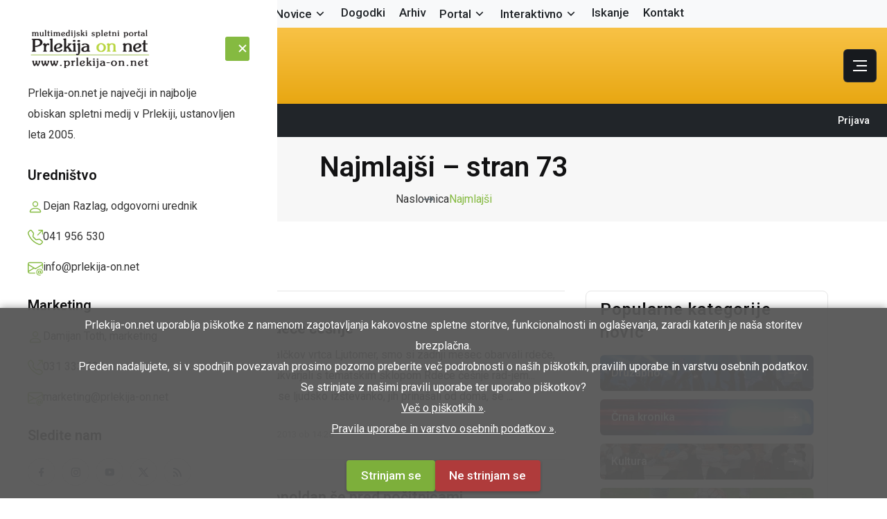

--- FILE ---
content_type: text/html; charset=UTF-8
request_url: https://www.prlekija-on.net/lokalno/nasi-najmlajsi_73.html
body_size: 13925
content:
	<!DOCTYPE html>
	<html class="no-js" lang="sl">
	<head>
		<meta charset="utf-8">
		<meta http-equiv="x-ua-compatible" content="ie=edge">
		<meta name="viewport" content="width=device-width, initial-scale=1">
		
		
		
		<style>
				@charset "UTF-8";:root{--rs-theme-primary:#85ba41;--rs-title-primary:#121213;--rs-text-primary:#333;--rs-text-secondary:#bebebe;--rs-bg-secondary:#f7f7f7;--rs-white:#fff}*,:after,:before{box-sizing:border-box}html{font-size:10px}body{margin:0;font-family:"Roboto",sans-serif;font-size:16px;line-height:1.6;color:#333;background:#fff;overflow-x:hidden}h2,h3{font-family:"Roboto",sans-serif;color:#121213;margin:0;font-weight:600}h2{font-size:28px;line-height:1.3}h3{font-size:20px}p{font-size:16px;margin:0 0 16px;line-height:1.6}a{text-decoration:none;color:inherit}img{max-width:100%;height:auto;display:block}.d-flex{display:flex}.justify-content-between{justify-content:space-between}.align-items-center{align-items:center}.gap-15{gap:15px}.position-relative{position:relative}.rs-header-one{background:#85ba41;position:sticky;top:0;z-index:1000}.rs-header-one .header-wrapper{display:flex;align-items:center;justify-content:space-between;min-height:80px;padding:0 15px;background:linear-gradient(to bottom,#f8c246,#e8a712)}.header-logo{max-width:200px}.main-menu>ul{display:flex;gap:0 24px;list-style:none;margin:0;padding:0}.main-menu li a{font-size:16px;font-weight:500;color:#fff;padding:24px 0;display:flex;align-items:center}.article-card{margin-bottom:24px}.article-card h3{font-size:20px;margin:0 0 8px;line-height:1.3}.article-card p{font-size:15px;color:#555;margin:0 0 8px}.article-meta{font-size:13px;color:#777}.cookie-disclaimer{position:fixed;bottom:0;left:0;right:0;padding:1rem 5%;background:rgba(0,0,0,.85);color:#fff;text-align:center;z-index:99999;font-size:14px}
				</style>
		
		<title>Najmlajši – stran 73 | Prlekija-on.net</title>

				<link rel="canonical" href="https://www.prlekija-on.net/lokalno/nasi-najmlajsi.html">
		
		<meta name="google-site-verification" content="fj5SJLrCtkbRETeAh3kk1-6DMsky8JGLCLPIb-Nu8J8">
		<meta name="google-adsense-account" content="ca-pub-0790388504597659">
		<meta name="facebook-domain-verification" content="f2o8lktkig0wn9hg1lb05eavz6punr">
		<meta name="robots" content="index, follow">

		
					<meta name="keywords" content="Prlekija, novice, aktualno dogajanje, Prlek, Prlečka, Ljutomer, Pomurje, Podravje, Ormož, Radenci, Gornja Radgona, Križevci, Veržej, Razkrižje, Sveti Jurij ob Ščavnici, Sveti Tomaž, Središče ob Dravi">
<meta name="description" content="Informativni portal Prlekija-on.net Ljutomer, kjer najdete aktualno dogajanje v Prlekiji ter veliko zabavnih in koristnih vsebin.">
		
		<meta name="Author" content="Prlekija-on.net, https://www.prlekija-on.net">
		<meta name="Copyright" content="Prlekija-on.net, https://www.prlekija-on.net">

		<link rel="shortcut icon" type="image/x-icon" href="assets/images/favicon.png">
		<base href="https://www.prlekija-on.net/">

		<!-- Open Graph -->
		<meta property="og:type" content="website">
		<meta property="og:url" content="https://www.prlekija-on.net/lokalno/nasi-najmlajsi_73.html">
		<meta property="og:title" content="Najmlajši – stran 73">
		<meta property="og:image" content="/assets/images/logo/logo-fb.png">
			<meta property="og:site_name" content="Prlekija-on.net">
		<meta property="og:locale" content="sl_SI">

		
		<!-- CSS -->
		<link href="https://fonts.googleapis.com/css?family=Roboto:400,400i,500,600,700&subset=latin&display=swap" rel="stylesheet">
		<script src="/cdn-cgi/scripts/7d0fa10a/cloudflare-static/rocket-loader.min.js" data-cf-settings="023db9f01007df380fb93f9e-|49"></script><link rel="stylesheet" href="/assets/css/vendor/bootstrap.min-2.css" media="print" onload="this.media='all'; this.onload=null;">
		<script src="/cdn-cgi/scripts/7d0fa10a/cloudflare-static/rocket-loader.min.js" data-cf-settings="023db9f01007df380fb93f9e-|49"></script><link rel="stylesheet" href="/assets/css/vendor/magnific-popup.min.css" media="print" onload="this.media='all'; this.onload=null;">
		<script src="/cdn-cgi/scripts/7d0fa10a/cloudflare-static/rocket-loader.min.js" data-cf-settings="023db9f01007df380fb93f9e-|49"></script><link rel="stylesheet" href="/assets/css/vendor/spacing.min-1.css" media="print" onload="this.media='all'; this.onload=null;">
		<script src="/cdn-cgi/scripts/7d0fa10a/cloudflare-static/rocket-loader.min.js" data-cf-settings="023db9f01007df380fb93f9e-|49"></script><link rel="stylesheet" href="/assets/css/vendor/remixicon.min-2.css" media="print" onload="this.media='all'; this.onload=null;">
		<link rel="stylesheet" href="/assets/css/main.min-3.css?ver=3">


			
			
		<!-- Global site tag (gtag.js) - Google Analytics -->
	<script async src="https://www.googletagmanager.com/gtag/js?id=G-XY940N3634" type="023db9f01007df380fb93f9e-text/javascript"></script>
	<script type="023db9f01007df380fb93f9e-text/javascript">
	  window.dataLayer = window.dataLayer || [];
	  function gtag(){dataLayer.push(arguments);}
	  gtag('js', new Date());

	  gtag('config', 'G-XY940N3634');
	</script>
			
	</head>
	<body class="noscroll noclick">
	<div id="fb-root"></div>
	<script async defer crossorigin="anonymous" src="https://connect.facebook.net/sl_SI/sdk.js#xfbml=1&version=v23.0&appId=210694215638275" type="023db9f01007df380fb93f9e-text/javascript"></script>
		    <header>
        <div class="rs-header-area rs-header-one z-2">
            <div class="container-fluid g-0">
                <div id="rs-sticky-header" class="header-wrapper rs-sticky-header">
                    <div class="header-left">
                        <div class="header-logo">
                            <a href="/"><img src="assets/images/logo/logo-large-white.png" alt="Prlekija"></a>
                        </div>
                    </div>
					<div class="header-menu py-2">
						<div class="container-fluid g-0">
							<nav id="mobile-menu" class="main-menu">
								<ul class="multipage-menu d-flex justify-content-center list-unstyled mb-0 flex-wrap gap-3">
									<li>
										<a href="/" class="fw-medium">Naslovnica</a>
									</li>
									<li class="menu-item-has-children position-relative">
										<a href="#" class="fw-medium">Novice</a>
										<ul class="submenu last-children shadow-lg">
											<li><a href="/lokalno.html">Vse lokalne novice</a></li>
											<li><a href="/lokalno/druzabna-kronika.html">Družabno</a></li>
											<li><a href="/lokalno/crna-kronika.html">Črna kronika</a></li>
											<li><a href="/lokalno/kultura.html">Kultura in izobraževanje</a></li>
											<li><a href="/lokalno/sport.html">Šport</a></li>
											<li><a href="/lokalno/politika.html">Politika</a></li>
											<li><a href="/lokalno/gospodarstvo.html">Gospodarstvo</a></li>
											<li><a href="/lokalno/okolje.html">Narava</a></li>
											<li><a href="/lokalno/zanimivosti.html">Zanimivosti</a></li>
											<li><a href="/lokalno/glasba.html">Glasba in film</a></li>
											<li><a href="/lokalno/nasi-najmlajsi.html">Najmlajši</a></li>
											<li><a href="/lokalno/intervjuji.html">Intervjuji</a></li>
											<li><a href="/lokalno/portal.html">Portal</a></li>
											<li><a href="/lokalno/kolumne.html">Kolumne in komentarji</a></li>
											<li><a href="/lokalno/slovenija.html">Slovenija</a></li>
										</ul>
									</li>
									<li>
										<a href="/dogodki.html" class="fw-medium">Dogodki</a>
									</li>
									<li>
										<a href="/arhiv.html" class="fw-medium">Arhiv</a>
									</li>
									<li class="menu-item-has-children position-relative">
										<a href="#" class="fw-medium">Portal</a>
										<ul class="submenu last-children shadow-lg">
											<li><a href="/portal/o-portalu.html">O spletnem portalu</a></li>
											<li><a href="/portal/pravila-uporabe.html">Pravila uporabe</a></li>
											<li><a href="/portal/pravila-uporabe.html#pogoji">Splošni pogoji</a></li>
											<li><a href="/portal/pravila-uporabe.html#zasebnost">Izjava o zasebnosti</a></li>
											<li><a href="/portal/piskotki.html">Piškotki</a></li>
											<li><a href="/portal/oglasevanje.html">Oglaševanje</a></li>
										</ul>
									</li>
									<li class="menu-item-has-children position-relative">
										<a href="#" class="fw-medium">Interaktivno</a>
										<ul class="submenu last-children shadow-lg">
											<li><a href="/galerija.html">Galerija</a></li>
											<li><a href="/video.html">Video</a></li>
											<li><a href="/vreme.html">Vreme</a></li>
											<li><a href="/prlekija/spletna-kamera.html">Spletna kamera</a></li>
											<li><a href="/slovar-prleskih-besed.html">Prleški slovar</a></li>
											<li><a href="/zaposlitve.html">Zaposlitve</a></li>
										</ul>
									</li>
									<li>
										<a href="/iskanje.html" class="fw-medium">Iskanje</a>
									</li>
									<li>
										<a href="/kontakt.html" class="fw-medium">Kontakt</a>
									</li>
								</ul>
							</nav>
						</div>
					</div>
                    <div class="header-right">
                        <div class="header-icon-wrapper">
                            <!-- hamburger start -->
                            <div class="header-hamburger">
                                <div class="sidebar-toggle">
                                    <a class="header-bar-icon" href="javascript:void(0)">
                                        <span></span>
                                        <span></span>
                                        <span></span>
                                    </a>
                                </div>
                            </div>
                            <!-- hamburger end -->
                        </div>
                    </div>
                </div>
            </div>
        </div>
    </header>

	<header>
		<!-- Top menu - light background, dark text -->
		<div class="header-menu bg-light py-2">
			<div class="container-fluid g-0">
				<nav id="mobile-menu-two" class="main-menu top">
					<ul class="multipage-menu d-flex justify-content-center list-unstyled mb-0 flex-wrap gap-3 z-3">
						<li>
							<a href="/" class="text-dark fw-medium">Naslovnica</a>
						</li>
						<li class="menu-item-has-children position-relative">
							<a href="#" class="text-dark fw-medium">Novice</a>
							<ul class="submenu last-children position-absolute shadow-lg">
								<li><a href="/lokalno.html">Vse lokalne novice</a></li>
								<li><a href="/lokalno/druzabna-kronika.html">Družabno</a></li>
								<li><a href="/lokalno/crna-kronika.html">Črna kronika</a></li>
								<li><a href="/lokalno/kultura.html">Kultura in izobraževanje</a></li>
								<li><a href="/lokalno/sport.html">Šport</a></li>
								<li><a href="/lokalno/politika.html">Politika</a></li>
								<li><a href="/lokalno/gospodarstvo.html">Gospodarstvo</a></li>
								<li><a href="/lokalno/okolje.html">Narava</a></li>
								<li><a href="/lokalno/zanimivosti.html">Zanimivosti</a></li>
								<li><a href="/lokalno/glasba.html">Glasba in film</a></li>
								<li><a href="/lokalno/nasi-najmlajsi.html">Najmlajši</a></li>
								<li><a href="/lokalno/intervjuji.html">Intervjuji</a></li>
								<li><a href="/lokalno/portal.html">Portal</a></li>
								<li><a href="/lokalno/kolumne.html">Kolumne in komentarji</a></li>
								<li><a href="/lokalno/slovenija.html">Slovenija</a></li>
							</ul>
						</li>
						<li>
							<a href="/dogodki.html" class="text-dark fw-medium">Dogodki</a>
						</li>
						<li>
							<a href="/arhiv.html" class="text-dark fw-medium">Arhiv</a>
						</li>
						<li class="menu-item-has-children position-relative">
							<a href="#" class="text-dark fw-medium">Portal</a>
							<ul class="submenu last-children position-absolute shadow-lg">
								<li><a href="/portal/o-portalu.html">O spletnem portalu</a></li>
								<li><a href="/portal/pravila-uporabe.html">Pravila uporabe</a></li>
								<li><a href="/portal/pravila-uporabe.html#pogoji">Splošni pogoji</a></li>
								<li><a href="/portal/pravila-uporabe.html#zasebnost">Izjava o zasebnosti</a></li>
								<li><a href="/portal/piskotki.html">Piškotki</a></li>
								<li><a href="/portal/oglasevanje.html">Oglaševanje</a></li>
							</ul>
						</li>
						<li class="menu-item-has-children position-relative">
							<a href="#" class="text-dark fw-medium">Interaktivno</a>
							<ul class="submenu last-children position-absolute shadow-lg">
								<li><a href="/galerija.html">Galerija</a></li>
								<li><a href="/video.html">Video</a></li>
								<li><a href="/vreme.html">Vreme</a></li>
								<li><a href="/prlekija/spletna-kamera.html">Spletna kamera</a></li>
								<li><a href="/slovar-prleskih-besed.html">Prleški slovar</a></li>
								<li><a href="/zaposlitve.html">Zaposlitve</a></li>
							</ul>
						</li>
						<li>
							<a href="/iskanje.html" class="text-dark fw-medium">Iskanje</a>
						</li>
						<li>
							<a href="/kontakt.html" class="text-dark fw-medium">Kontakt</a>
						</li>
					</ul>
				</nav>
			</div>
		</div>

		<!-- Yellow stripe with logo and banner -->
		<div class="rs-header-area rs-header-one bg-light position-relative z-2">
			<div class="container-fluid g-0">
				<div class="header-wrapper py-3 d-flex align-items-center justify-content-between position-relative">
					<!-- Logo - left on large screens, centered on small screens -->
					<div class="header-left text-lg-start text-center w-lg-auto">
						<div class="header-logo d-inline-block">
							<a href="/"><img src="assets/images/logo/logo-large-white.png" alt="Prlekija" class="img-fluid"></a>
						</div>
					</div>

					<!-- Right side: banner + hamburger -->
					<div class="header-right d-flex align-items-center justify-content-lg-end">
						
						<div class="header-hamburger z-2">
							<div class="sidebar-toggle">
								<a class="header-bar-icon text-dark" href="javascript:void(0)" aria-label="Odpri celoten meni">
									<span></span>
									<span></span>
									<span></span>
								</a>
							</div>
						</div>
					</div>
				</div>
			</div>
		</div>

		<!-- Bottom top bar -->
		<div class="rs-header-top rs-header-top-one bg-dark text-white py-3">
			<div class="container-fluid g-0">
				<div class="d-flex justify-content-between align-items-center flex-wrap gap-3">
					<div class="d-flex align-items-center flex-wrap gap-4">
						<div class="header-top-meta d-flex align-items-center">
							<span class="header-top-meta-icon me-2">
								<svg width="14" height="16" viewBox="0 0 14 16" fill="none" xmlns="http://www.w3.org/2000/svg">
									<!-- Full original SVG paths -->
									<path d="M4.33447 3.8335C4.06114 3.8335 3.83447 3.60683 3.83447 3.3335V1.3335C3.83447 1.06016 4.06114 0.833496 4.33447 0.833496C4.60781 0.833496 4.83447 1.06016 4.83447 1.3335V3.3335C4.83447 3.60683 4.60781 3.8335 4.33447 3.8335ZM9.66781 3.8335C9.39447 3.8335 9.16781 3.60683 9.16781 3.3335V1.3335C9.16781 1.06016 9.39447 0.833496 9.66781 0.833496C9.94114 0.833496 10.1678 1.06016 10.1678 1.3335V3.3335C10.1678 3.60683 9.94114 3.8335 9.66781 3.8335ZM4.66781 9.66683C4.58114 9.66683 4.49447 9.64683 4.41447 9.6135C4.32781 9.58016 4.26114 9.5335 4.19447 9.4735C4.07447 9.34683 4.00114 9.18016 4.00114 9.00016C4.00114 8.9135 4.02114 8.82683 4.05447 8.74683C4.08781 8.66683 4.13447 8.5935 4.19447 8.52683C4.26114 8.46683 4.32781 8.42016 4.41447 8.38683C4.65447 8.28683 4.95447 8.34016 5.14114 8.52683C5.26114 8.6535 5.33447 8.82683 5.33447 9.00016C5.33447 9.04016 5.32781 9.08683 5.32114 9.1335C5.31447 9.1735 5.30114 9.2135 5.28114 9.2535C5.26781 9.2935 5.24781 9.3335 5.22114 9.3735C5.20114 9.40683 5.16781 9.44016 5.14114 9.4735C5.01447 9.5935 4.84114 9.66683 4.66781 9.66683ZM7.00114 9.66683C6.91447 9.66683 6.82781 9.64683 6.74781 9.6135C6.66114 9.58016 6.59447 9.5335 6.52781 9.4735C6.40781 9.34683 6.33447 9.18016 6.33447 9.00016C6.33447 8.9135 6.35447 8.82683 6.38781 8.74683C6.42114 8.66683 6.46781 8.5935 6.52781 8.52683C6.59447 8.46683 6.66114 8.42016 6.74781 8.38683C6.98781 8.28016 7.28781 8.34016 7.47447 8.52683C7.59447 8.6535 7.66781 8.82683 7.66781 9.00016C7.66781 9.04016 7.66114 9.08683 7.65447 9.1335C7.64781 9.1735 7.63447 9.2135 7.61447 9.2535C7.60114 9.2935 7.58114 9.3335 7.55447 9.3735C7.53447 9.40683 7.50114 9.44016 7.47447 9.4735C7.34781 9.5935 7.17447 9.66683 7.00114 9.66683ZM9.33447 9.66683C9.24781 9.66683 9.16114 9.64683 9.08114 9.6135C8.99447 9.58016 8.92781 9.5335 8.86114 9.4735L8.78114 9.3735C8.75589 9.33635 8.73571 9.29599 8.72114 9.2535C8.70188 9.21572 8.6884 9.17527 8.68114 9.1335C8.67447 9.08683 8.66781 9.04016 8.66781 9.00016C8.66781 8.82683 8.74114 8.6535 8.86114 8.52683C8.92781 8.46683 8.99447 8.42016 9.08114 8.38683C9.32781 8.28016 9.62114 8.34016 9.80781 8.52683C9.92781 8.6535 10.0011 8.82683 10.0011 9.00016C10.0011 9.04016 9.99447 9.08683 9.98781 9.1335C9.98114 9.1735 9.96781 9.2135 9.94781 9.2535C9.93447 9.2935 9.91447 9.3335 9.88781 9.3735C9.86781 9.40683 9.83447 9.44016 9.80781 9.4735C9.68114 9.5935 9.50781 9.66683 9.33447 9.66683ZM4.66781 12.0002C4.58114 12.0002 4.49447 11.9802 4.41447 11.9468C4.33447 11.9135 4.26114 11.8668 4.19447 11.8068C4.07447 11.6802 4.00114 11.5068 4.00114 11.3335C4.00114 11.2468 4.02114 11.1602 4.05447 11.0802C4.08781 10.9935 4.13447 10.9202 4.19447 10.8602C4.44114 10.6135 4.89447 10.6135 5.14114 10.8602C5.26114 10.9868 5.33447 11.1602 5.33447 11.3335C5.33447 11.5068 5.26114 11.6802 5.14114 11.8068C5.01447 11.9268 4.84114 12.0002 4.66781 12.0002ZM7.00114 12.0002C6.82781 12.0002 6.65447 11.9268 6.52781 11.8068C6.40781 11.6802 6.33447 11.5068 6.33447 11.3335C6.33447 11.2468 6.35447 11.1602 6.38781 11.0802C6.42114 10.9935 6.46781 10.9202 6.52781 10.8602C6.77447 10.6135 7.22781 10.6135 7.47447 10.8602C7.53447 10.9202 7.58114 10.9935 7.61447 11.0802C7.64781 11.1602 7.66781 11.2468 7.66781 11.3335C7.66781 11.5068 7.59447 11.6802 7.47447 11.8068C7.34781 11.9268 7.17447 12.0002 7.00114 12.0002ZM9.33447 12.0002C9.16114 12.0002 8.98781 11.9268 8.86114 11.8068C8.79945 11.7442 8.75174 11.6692 8.72114 11.5868C8.68781 11.5068 8.66781 11.4202 8.66781 11.3335C8.66781 11.2468 8.68781 11.1602 8.72114 11.0802C8.75447 10.9935 8.80114 10.9202 8.86114 10.8602C9.01447 10.7068 9.24781 10.6335 9.46114 10.6802C9.50781 10.6868 9.54781 10.7002 9.58781 10.7202C9.62781 10.7335 9.66781 10.7535 9.70781 10.7802C9.74114 10.8002 9.77447 10.8335 9.80781 10.8602C9.92781 10.9868 10.0011 11.1602 10.0011 11.3335C10.0011 11.5068 9.92781 11.6802 9.80781 11.8068C9.68114 11.9268 9.50781 12.0002 9.33447 12.0002ZM12.6678 6.56016H1.33447C1.06114 6.56016 0.834473 6.3335 0.834473 6.06016C0.834473 5.78683 1.06114 5.56016 1.33447 5.56016H12.6678C12.9411 5.56016 13.1678 5.78683 13.1678 6.06016C13.1678 6.3335 12.9411 6.56016 12.6678 6.56016Z" fill="white"/>
									<path d="M9.66667 15.1668H4.33333C1.9 15.1668 0.5 13.7668 0.5 11.3335V5.66683C0.5 3.2335 1.9 1.8335 4.33333 1.8335H9.66667C12.1 1.8335 13.5 3.2335 13.5 5.66683V11.3335C13.5 13.7668 12.1 15.1668 9.66667 15.1668ZM4.33333 2.8335C2.42667 2.8335 1.5 3.76016 1.5 5.66683V11.3335C1.5 13.2402 2.42667 14.1668 4.33333 14.1668H9.66667C11.5733 14.1668 12.5 13.2402 12.5 11.3335V5.66683C12.5 3.76016 11.5733 2.8335 9.66667 2.8335H4.33333Z" fill="white"/>
								</svg>
							</span>
							<span class="header-top-meta-title">torek, 20. januar 2026</span>
						</div>

						<div class="header-top-social-wrapper d-flex d-none d-sm-block align-items-center">
							<span class="header-top-social-title me-3">Sledite nam:</span>
							<div class="header-top-social theme-social has-transparent">
								<a href="https://www.facebook.com/PrlekijaOnNet" target="_blank" rel="nofollow noopener" aria-label="Sledite nam na Facebooku"><i class="ri-facebook-fill"></i></a>
								<a href="https://www.instagram.com/prlekijaonnet" target="_blank" rel="nofollow noopener" aria-label="Sledite nam na Instagramu"><i class="ri-instagram-line"></i></a>
								<a href="https://www.youtube.com/c/prlekijaonnet" target="_blank" rel="nofollow noopener" aria-label="Sledite nam na YouTube-u"><i class="ri-youtube-fill"></i></a>
								<a href="https://x.com/PrlekijaOnNet" target="_blank" rel="nofollow noopener" aria-label="Sledite nam na X-u"><i class="ri-twitter-x-line"></i></a>
								<a href="https://www.prlekija-on.net/rss/" target="_blank" rel="nofollow noopener" aria-label="Zadnje novice v RSS formatu"><i class="ri-rss-fill"></i></a>
							</div>
						</div>
					</div>

					<div class="header-top-social text-end">
													<a class="header-top-social-title me-3" href="/profil/prijava.html">Prijava</a>
											</div>
				</div>
			</div>
		</div>
	</header>

    <div class="fix">
        <div class="offcanvas-area" data-lenis-prevent>
            <div class="offcanvas-wrapper z-3">
			<div class="theme-toggle-in-header ms-auto">
			</div>
                <div class="offcanvas-content">
                    <div class="offcanvas-top d-flex justify-content-between align-items-center mb-20">
                        <div class="offcanvas-logo">
                            <a class="logo-black" href="/"><img src="assets/images/logo/logo-black.png" alt="Prlekija"></a>
                            <a class="logo-white" href="/"><img src="assets/images/logo/logo-white.png" alt="Prlekija"></a>
                        </div>
                        <div class="offcanvas-close">
                            <button class="offcanvas-close-icon animation--flip">
                                <span class="offcanvas-m-lines">
                                    <span class="offcanvas-m-line line--1"></span><span
                                        class="offcanvas-m-line line--2"></span><span
                                        class="offcanvas-m-line line--3"></span>
                                </span>
                            </button>
                        </div>
                    </div>
                    <div class="offcanvas-about mb-30 d-none d-xl-block">
                        <p>Prlekija-on.net je največji in najbolje obiskan spletni medij v Prlekiji, ustanovljen leta 2005.</p>
                    </div>
                    <div class="mobile-menu">
                        <div class="rs-offcanvas-menu mb-30">
                            <nav></nav>
                        </div>
                    </div>
                    <div class="offcanvas-contact mb-30">
                        <h4 class="offcanvas-title-meta">Uredništvo</h4>
                        <ul>
                            <li class="d-flex gap-15">
                                <div class="offcanvas-contact-icon">
                                    <svg xmlns="http://www.w3.org/2000/svg" width="16" height="16" fill="currentColor" class="bi bi-person" viewBox="0 0 16 16">
								  <path d="M8 8a3 3 0 1 0 0-6 3 3 0 0 0 0 6m2-3a2 2 0 1 1-4 0 2 2 0 0 1 4 0m4 8c0 1-1 1-1 1H3s-1 0-1-1 1-4 6-4 6 3 6 4m-1-.004c-.001-.246-.154-.986-.832-1.664C11.516 10.68 10.289 10 8 10s-3.516.68-4.168 1.332c-.678.678-.83 1.418-.832 1.664z"/>
								</svg>
                                </div>
                                <div class="offcanvas-contact-text">
                                    <a href="/kontakt.html"> Dejan Razlag, odgovorni urednik</a>
                                </div>
                            </li>
                            <li class="d-flex gap-15">
                                <div class="offcanvas-contact-icon">
                                    <svg xmlns="http://www.w3.org/2000/svg" width="16" height="16" viewBox="0 0 16 16"
                                        fill="none">
                                        <path
                                            d="M3.65387 1.32849C3.40343 1.00649 2.92745 0.976861 2.639 1.26531L1.60508 2.29923C1.1216 2.78271 0.94387 3.46766 1.1551 4.06847C2.00338 6.48124 3.39215 8.74671 5.32272 10.6773C7.25329 12.6078 9.51876 13.9966 11.9315 14.8449C12.5323 15.0561 13.2173 14.8784 13.7008 14.3949L14.7347 13.361C15.0231 13.0726 14.9935 12.5966 14.6715 12.3461L12.3653 10.5524C12.2008 10.4245 11.9866 10.3793 11.7845 10.4298L9.59541 10.9771C9.00082 11.1257 8.37183 10.9515 7.93845 10.5181L5.48187 8.06155C5.04849 7.62817 4.87427 6.99919 5.02292 6.40459L5.57019 4.21553C5.62073 4.01336 5.57552 3.79918 5.44758 3.63468L3.65387 1.32849ZM1.88477 0.511076C2.62689 -0.231039 3.8515 -0.154797 4.49583 0.673634L6.28954 2.97983C6.6187 3.40304 6.73502 3.95409 6.60498 4.47423L6.05772 6.66329C5.99994 6.8944 6.06766 7.13888 6.2361 7.30732L8.69268 9.7639C8.86113 9.93235 9.1056 10.0001 9.33671 9.94229L11.5258 9.39502C12.0459 9.26499 12.597 9.3813 13.0202 9.71047L15.3264 11.5042C16.1548 12.1485 16.231 13.3731 15.4889 14.1152L14.455 15.1492C13.7153 15.8889 12.6089 16.2137 11.5778 15.8512C9.01754 14.9511 6.61438 13.4774 4.56849 11.4315C2.5226 9.38562 1.04895 6.98246 0.148838 4.42225C-0.213682 3.39112 0.11113 2.28472 0.85085 1.545L1.88477 0.511076Z"
                                            fill="#6D6D6D"></path>
                                        <path
                                            d="M11 0.5C11 0.223858 11.2239 0 11.5 0H15.5C15.7761 0 16 0.223858 16 0.5V4.5C16 4.77614 15.7761 5 15.5 5C15.2239 5 15 4.77614 15 4.5V1.70711L10.8536 5.85355C10.6583 6.04882 10.3417 6.04882 10.1464 5.85355C9.95118 5.65829 9.95118 5.34171 10.1464 5.14645L14.2929 1H11.5C11.2239 1 11 0.776142 11 0.5Z"
                                            fill="#6D6D6D"></path>
                                    </svg>
                                </div>
                                <div class="offcanvas-contact-text">
                                    <a href="/kontakt.html"> 041 956 530 </a>
                                </div>
                            </li>
                            <li class="d-flex gap-15">
                                <div class="offcanvas-contact-icon">
                                    <svg xmlns="http://www.w3.org/2000/svg" width="16" height="16" viewBox="0 0 16 16"
                                        fill="none">
                                        <path
                                            d="M2 2C0.895431 2 0 2.89543 0 4V12L2.58386e-05 12.0103C0.00555998 13.1101 0.898859 14 2 14H7.5C7.77614 14 8 13.7761 8 13.5C8 13.2239 7.77614 13 7.5 13H2C1.53715 13 1.14774 12.6855 1.03376 12.2586L6.67417 8.7876L8 9.5831L15 5.3831V8.5C15 8.77614 15.2239 9 15.5 9C15.7761 9 16 8.77614 16 8.5V4C16 2.89543 15.1046 2 14 2H2ZM5.70808 8.20794L1 11.1052V5.3831L5.70808 8.20794ZM1 4.2169V4C1 3.44772 1.44772 3 2 3H14C14.5523 3 15 3.44772 15 4V4.2169L8 8.4169L1 4.2169Z"
                                            fill="#6D6D6D"></path>
                                        <path
                                            d="M14.2467 14.2686C15.2567 14.2686 15.8339 13.4116 15.8339 12.2442V12.0344C15.8339 10.4297 14.6402 9 12.5197 9H12.4847C10.421 9 9 10.3598 9 12.4322V12.6465C9 14.8195 10.4385 16 12.3579 16H12.4016C12.9963 16 13.4204 15.9257 13.639 15.8251V15.0949C13.3941 15.2042 12.9656 15.2742 12.4585 15.2742H12.4147C11.0812 15.2742 9.84385 14.4872 9.84385 12.6202V12.4628C9.84385 10.8057 10.9019 9.73891 12.4847 9.73891H12.524C14.0587 9.73891 15.0075 10.7883 15.0075 12.065V12.183C15.0075 13.158 14.6839 13.5734 14.3691 13.5734C14.1374 13.5734 13.9582 13.4247 13.9582 13.1537V10.9631H13.0531V11.5315H13.0225C12.9394 11.2342 12.6552 10.9019 12.0693 10.9019C11.2911 10.9019 10.8101 11.4572 10.8101 12.3011V12.8301C10.8101 13.722 11.2998 14.2642 12.0693 14.2642C12.5415 14.2642 12.9656 14.0369 13.0837 13.6215H13.1274C13.2455 14.0412 13.7439 14.2686 14.2467 14.2686ZM11.7939 12.6814V12.4541C11.7939 11.9076 12.0212 11.6627 12.3666 11.6627C12.664 11.6627 12.9394 11.8551 12.9394 12.371V12.7383C12.9394 13.3111 12.6858 13.4816 12.3754 13.4816C12.0212 13.4816 11.7939 13.2673 11.7939 12.6814Z"
                                            fill="#6D6D6D"></path>
                                    </svg>
                                </div>
                                <div class="offcanvas-contact-text">
                                    <a href="/kontakt.html">info@prlekija-on.net</a>
                                </div>
                            </li>
                        </ul>
                    </div>
                    <div class="offcanvas-contact mb-30">
                        <h4 class="offcanvas-title-meta">Marketing</h4>
                        <ul>
                            <li class="d-flex gap-15">
                                <div class="offcanvas-contact-icon">
                                    <svg xmlns="http://www.w3.org/2000/svg" width="16" height="16" fill="currentColor" class="bi bi-person" viewBox="0 0 16 16">
								  <path d="M8 8a3 3 0 1 0 0-6 3 3 0 0 0 0 6m2-3a2 2 0 1 1-4 0 2 2 0 0 1 4 0m4 8c0 1-1 1-1 1H3s-1 0-1-1 1-4 6-4 6 3 6 4m-1-.004c-.001-.246-.154-.986-.832-1.664C11.516 10.68 10.289 10 8 10s-3.516.68-4.168 1.332c-.678.678-.83 1.418-.832 1.664z"/>
								</svg>
                                </div>
                                <div class="offcanvas-contact-text">
                                    <a href="/kontakt.html"> Damijan Toth, marketing</a>
                                </div>
                            </li>
                            <li class="d-flex gap-15">
                                <div class="offcanvas-contact-icon">
                                    <svg xmlns="http://www.w3.org/2000/svg" width="16" height="16" viewBox="0 0 16 16"
                                        fill="none">
                                        <path
                                            d="M3.65387 1.32849C3.40343 1.00649 2.92745 0.976861 2.639 1.26531L1.60508 2.29923C1.1216 2.78271 0.94387 3.46766 1.1551 4.06847C2.00338 6.48124 3.39215 8.74671 5.32272 10.6773C7.25329 12.6078 9.51876 13.9966 11.9315 14.8449C12.5323 15.0561 13.2173 14.8784 13.7008 14.3949L14.7347 13.361C15.0231 13.0726 14.9935 12.5966 14.6715 12.3461L12.3653 10.5524C12.2008 10.4245 11.9866 10.3793 11.7845 10.4298L9.59541 10.9771C9.00082 11.1257 8.37183 10.9515 7.93845 10.5181L5.48187 8.06155C5.04849 7.62817 4.87427 6.99919 5.02292 6.40459L5.57019 4.21553C5.62073 4.01336 5.57552 3.79918 5.44758 3.63468L3.65387 1.32849ZM1.88477 0.511076C2.62689 -0.231039 3.8515 -0.154797 4.49583 0.673634L6.28954 2.97983C6.6187 3.40304 6.73502 3.95409 6.60498 4.47423L6.05772 6.66329C5.99994 6.8944 6.06766 7.13888 6.2361 7.30732L8.69268 9.7639C8.86113 9.93235 9.1056 10.0001 9.33671 9.94229L11.5258 9.39502C12.0459 9.26499 12.597 9.3813 13.0202 9.71047L15.3264 11.5042C16.1548 12.1485 16.231 13.3731 15.4889 14.1152L14.455 15.1492C13.7153 15.8889 12.6089 16.2137 11.5778 15.8512C9.01754 14.9511 6.61438 13.4774 4.56849 11.4315C2.5226 9.38562 1.04895 6.98246 0.148838 4.42225C-0.213682 3.39112 0.11113 2.28472 0.85085 1.545L1.88477 0.511076Z"
                                            fill="#6D6D6D"></path>
                                        <path
                                            d="M11 0.5C11 0.223858 11.2239 0 11.5 0H15.5C15.7761 0 16 0.223858 16 0.5V4.5C16 4.77614 15.7761 5 15.5 5C15.2239 5 15 4.77614 15 4.5V1.70711L10.8536 5.85355C10.6583 6.04882 10.3417 6.04882 10.1464 5.85355C9.95118 5.65829 9.95118 5.34171 10.1464 5.14645L14.2929 1H11.5C11.2239 1 11 0.776142 11 0.5Z"
                                            fill="#6D6D6D"></path>
                                    </svg>
                                </div>
                                <div class="offcanvas-contact-text">
                                    <a href="/kontakt.html"> 031 333 621 </a>
                                </div>
                            </li>
                            <li class="d-flex gap-15">
                                <div class="offcanvas-contact-icon">
                                    <svg xmlns="http://www.w3.org/2000/svg" width="16" height="16" viewBox="0 0 16 16"
                                        fill="none">
                                        <path
                                            d="M2 2C0.895431 2 0 2.89543 0 4V12L2.58386e-05 12.0103C0.00555998 13.1101 0.898859 14 2 14H7.5C7.77614 14 8 13.7761 8 13.5C8 13.2239 7.77614 13 7.5 13H2C1.53715 13 1.14774 12.6855 1.03376 12.2586L6.67417 8.7876L8 9.5831L15 5.3831V8.5C15 8.77614 15.2239 9 15.5 9C15.7761 9 16 8.77614 16 8.5V4C16 2.89543 15.1046 2 14 2H2ZM5.70808 8.20794L1 11.1052V5.3831L5.70808 8.20794ZM1 4.2169V4C1 3.44772 1.44772 3 2 3H14C14.5523 3 15 3.44772 15 4V4.2169L8 8.4169L1 4.2169Z"
                                            fill="#6D6D6D"></path>
                                        <path
                                            d="M14.2467 14.2686C15.2567 14.2686 15.8339 13.4116 15.8339 12.2442V12.0344C15.8339 10.4297 14.6402 9 12.5197 9H12.4847C10.421 9 9 10.3598 9 12.4322V12.6465C9 14.8195 10.4385 16 12.3579 16H12.4016C12.9963 16 13.4204 15.9257 13.639 15.8251V15.0949C13.3941 15.2042 12.9656 15.2742 12.4585 15.2742H12.4147C11.0812 15.2742 9.84385 14.4872 9.84385 12.6202V12.4628C9.84385 10.8057 10.9019 9.73891 12.4847 9.73891H12.524C14.0587 9.73891 15.0075 10.7883 15.0075 12.065V12.183C15.0075 13.158 14.6839 13.5734 14.3691 13.5734C14.1374 13.5734 13.9582 13.4247 13.9582 13.1537V10.9631H13.0531V11.5315H13.0225C12.9394 11.2342 12.6552 10.9019 12.0693 10.9019C11.2911 10.9019 10.8101 11.4572 10.8101 12.3011V12.8301C10.8101 13.722 11.2998 14.2642 12.0693 14.2642C12.5415 14.2642 12.9656 14.0369 13.0837 13.6215H13.1274C13.2455 14.0412 13.7439 14.2686 14.2467 14.2686ZM11.7939 12.6814V12.4541C11.7939 11.9076 12.0212 11.6627 12.3666 11.6627C12.664 11.6627 12.9394 11.8551 12.9394 12.371V12.7383C12.9394 13.3111 12.6858 13.4816 12.3754 13.4816C12.0212 13.4816 11.7939 13.2673 11.7939 12.6814Z"
                                            fill="#6D6D6D"></path>
                                    </svg>
                                </div>
                                <div class="offcanvas-contact-text">
                                    <a href="/kontakt.html">marketing@prlekija-on.net</a>
                                </div>
                            </li>
                        </ul>
                    </div>
                    <div class="offcanvas-social">
                        <h4 class="offcanvas-title-meta">Sledite nam</h4>
                        <ul>
                            <li><a href="https://www.facebook.com/PrlekijaOnNet/" target="_blank" rel="nofollow noopener" aria-label="Sledite nam na Facebooku"><i class="ri-facebook-fill"></i></a></li>
                            <li><a href="https://www.instagram.com/prlekijaonnet/" target="_blank" rel="nofollow noopener" aria-label="Sledite nam na Instagramu"> <i class="ri-instagram-line"></i></a></li>
                            <li><a href="https://www.youtube.com/c/prlekijaonnet" target="_blank" rel="nofollow noopener" aria-label="Sledite nam na YouTube-u"><i class="ri-youtube-fill"></i></a></li>
                            <li><a href="https://x.com/PrlekijaOnNet" target="_blank" rel="nofollow noopener" aria-label="Sledite nam na X-u"><i class="ri-twitter-x-line"></i></a></li>
                            <li><a href="https://www.prlekija-on.net/rss/" target="_blank" rel="nofollow noopener" aria-label="Zadnje novice v RSS formatu"><i class="ri-rss-fill"></i></a></li>
                        </ul>
                    </div>
                    <div class="offcanvas-social">
                        <h4 class="offcanvas-title-meta">Nastavitev teme</h4>
					<div class="rs-theme-toggle">
						<label class="rs-theme-toggle-main" for="rs-theme-toggler">
							<span class="rs-theme-toggle-dark"><i class="ri-moon-line"></i></span>
							<input type="checkbox" id="rs-theme-toggler">
							<i class="rs-theme-toggle-slide"></i>
							<span class="rs-theme-toggle-light active"><i class="ri-sun-line"></i></span>
						</label>
					</div>
				</div>
                </div>
            </div>
        </div>
    </div>
    <div class="offcanvas-overlay"></div>
    <div class="offcanvas-overlay-white"></div>
    <!-- Offcanvas area start -->

		<main>
			
			<section class="rs-breadcrumb-area rs-breadcrumb-one p-relative section-space">
                <div class="container">
                    <div class="row justify-content-center">
                        <div class="col-xl-8 col-lg-9">
                            <div class="rs-breadcrumb-wrapper">
                                <div class="rs-breadcrumb-title-wrapper">
                                    <h1 class="rs-breadcrumb-title">Najmlajši – stran 73</h1>
                                </div>
                                <div class="rs-breadcrumb-menu d-none d-sm-block">
                                    <nav><ul><li class="rs-breadcumb-item">
            <span><a href="https://www.prlekija-on.net/">Naslovnica</a></span>
        </li><li class="rs-breadcumb-item"><a href="/lokalno/nasi-najmlajsi.html">Najmlajši</a></li></ul></nav>
                                </div>
                            </div>
                        </div>
                    </div>
                </div>
            </section>			
						
			
			<div class="ad-banner-area rs-ad-banner-one section-space">
							</div>

			<section class="rs-postbox-area section-space">
            <div class="container">
                <div class="row g-5"><div class="col-xl-8 col-lg-7"><div class="rs-post-medium rs-post-medium-one"><div class="rs-post-medium-item">
                    <div class="rs-post-medium-thumb">
                        <a href="/lokalno/6009/sladke-rdece-cesnje.html" class="image-link">
                            <img src="/uploaded/thumb_sladke-rdece-cesnje_16454552880.jpg" alt="Sladke rdeče češnje" class="img-fluid" loading="lazy" decoding="async">
                        </a>
                    </div>
                    <div class="rs-post-medium-content">
                        <div class="rs-post-medium-top">
                            <h5 class="rs-post-medium-title underline">
                                <a href="/lokalno/6009/sladke-rdece-cesnje.html">Sladke rdeče češnje</a>
                            </h5>
                            <p class="rs-post-description">V skupini malčkov vrtca Ljutomer, smo si zadnji mesec obarvali rdeče, saj smo se ukvarjali s tematskim sklopom Rdeče češnje rad-jem... Naučili smo se ljudsko izštevanko, jih prinašali od doma, se ...</p>
                        </div>
                        <div class="rs-post-medium-bottom">
                            <div class="rs-post-meta">
                                <ul><li><span class="rs-meta">petek, 14. junij 2013 ob 14:25</span></li></ul>
                            </div>
                        </div>
                    </div>
                </div><div class="rs-post-medium-item">
                    <div class="rs-post-medium-thumb">
                        <a href="/lokalno/6007/sportno-medgeneracijsko-druzenje-v-dosor-ju.html" class="image-link">
                            <img src="/uploaded/thumb_veseli-dopoldan-se-pred-pocitnicami_12341736000.jpg" alt="Smo tekmovalni" class="img-fluid" loading="lazy" decoding="async">
                        </a>
                    </div>
                    <div class="rs-post-medium-content">
                        <div class="rs-post-medium-top">
                            <h5 class="rs-post-medium-title underline">
                                <a href="/lokalno/6007/sportno-medgeneracijsko-druzenje-v-dosor-ju.html">Veseli dopoldan še pred počitnicami</a>
                            </h5>
                            <p class="rs-post-description">Petkov dopoldan, 14. junija, je bil idealen za aktivnosti na prostem. To so na najbolj primeren način izkoristili v radenskem DOSOR-ju, tamkajšnjem vrtcu ter v Društvu upokojencev. Na travniku ...</p>
                        </div>
                        <div class="rs-post-medium-bottom">
                            <div class="rs-post-meta">
                                <ul><li><span class="rs-meta">petek, 14. junij 2013 ob 14:19</span></li></ul>
                            </div>
                        </div>
                    </div>
                </div><div class="rs-post-medium-item">
                    <div class="rs-post-medium-thumb">
                        <a href="/lokalno/6008/-s-pesmijo-in-plesom-poletju-naproti-.html" class="image-link">
                            <img src="/uploaded/thumb_s-pesmijo-in-plesom-poletju-naproti_8227271226.jpg" alt="Zaključna prireditev vrtca Mala Nedelja" class="img-fluid" loading="lazy" decoding="async">
                        </a>
                    </div>
                    <div class="rs-post-medium-content">
                        <div class="rs-post-medium-top">
                            <h5 class="rs-post-medium-title underline">
                                <a href="/lokalno/6008/-s-pesmijo-in-plesom-poletju-naproti-.html">»S pesmijo in plesom poletju naproti«</a>
                            </h5>
                            <p class="rs-post-description">Prijetno popoldansko druženje je otroke, starše in vzgojiteljice vrtca Mala Nedelja približalo še korak bliže poletnemu času. Zaključna prireditev je potekala pod sloganom &amp;raquo;S pesmijo in plesom ...</p>
                        </div>
                        <div class="rs-post-medium-bottom">
                            <div class="rs-post-meta">
                                <ul><li><span class="rs-meta">petek, 14. junij 2013 ob 14:11</span></li></ul>
                            </div>
                        </div>
                    </div>
                </div><div class="rs-post-medium-item">
                    <div class="rs-post-medium-thumb">
                        <a href="/lokalno/5993/predsolski-otroci-ponovno-ustvarjali-na-likovni-koloniji.html" class="image-link">
                            <img src="/uploaded/thumb_predsolski-otroci-ponovno-ustvarjali-na-likovni-koloniji_10967664048.jpg" alt="15. likovna kolonija" class="img-fluid" loading="lazy" decoding="async">
                        </a>
                    </div>
                    <div class="rs-post-medium-content">
                        <div class="rs-post-medium-top">
                            <h5 class="rs-post-medium-title underline">
                                <a href="/lokalno/5993/predsolski-otroci-ponovno-ustvarjali-na-likovni-koloniji.html">Predšolski otroci ponovno ustvarjali na likovni koloniji</a>
                            </h5>
                            <p class="rs-post-description">Vabilu na letošnjo likovno kolonijo, namenjeno predšolskim otrokom, se je odzvalo 13 vrtcev (nekateri s po več enotami): s Stare ceste, Cezanjevec, Cvena, Ljutomera, Stročje vasi, Gresovščaka, Male ...</p>
                        </div>
                        <div class="rs-post-medium-bottom">
                            <div class="rs-post-meta">
                                <ul><li><span class="rs-meta">torek, 11. junij 2013 ob 15:39</span></li></ul>
                            </div>
                        </div>
                    </div>
                </div><div class="rs-post-medium-item">
                    <div class="rs-post-medium-thumb">
                        <a href="/lokalno/5992/-nasvidenje-vrtec-pozdravljena-sola-.html" class="image-link">
                            <img src="/uploaded/thumb_nasvidenje-vrtec-pozdravljena-sola_23306211353.jpg" alt="Bodoči prvošolčki obiskali šolo" class="img-fluid" loading="lazy" decoding="async">
                        </a>
                    </div>
                    <div class="rs-post-medium-content">
                        <div class="rs-post-medium-top">
                            <h5 class="rs-post-medium-title underline">
                                <a href="/lokalno/5992/-nasvidenje-vrtec-pozdravljena-sola-.html">»Nasvidenje vrtec – pozdravljena šola!«</a>
                            </h5>
                            <p class="rs-post-description">V življenju nas čaka veliko prelomnic in velikih trenutkov. Eden izmed teh je tudi vstop otrok v prvi razred osnovne šole. Da bi bil ta dan čim bolj poseben in poln pričakovanj, vzgojiteljice vrtca ...</p>
                        </div>
                        <div class="rs-post-medium-bottom">
                            <div class="rs-post-meta">
                                <ul><li><span class="rs-meta">torek, 11. junij 2013 ob 14:26</span></li></ul>
                            </div>
                        </div>
                    </div>
                </div><div class="rs-post-medium-item">
                    <div class="rs-post-medium-thumb">
                        <a href="/lokalno/5974/ogled-zivali-na-kmetiji-nushol.html" class="image-link">
                            <img src="/uploaded/thumb_ogled-zivali-na-kmetiji-nushol_26043732687.jpg" alt="Ogled živali na kmetiji Nushol" class="img-fluid" loading="lazy" decoding="async">
                        </a>
                    </div>
                    <div class="rs-post-medium-content">
                        <div class="rs-post-medium-top">
                            <h5 class="rs-post-medium-title underline">
                                <a href="/lokalno/5974/ogled-zivali-na-kmetiji-nushol.html">Ogled živali na kmetiji Nushol</a>
                            </h5>
                            <p class="rs-post-description">V mesecu aprilu smo na kmetiji Nushol obiskali oslička, tokrat pa kot smo bili dogovorjeni z gospo Mojco, smo si na kmetiji ogledali še druge živali. Ogledali smo si konje, pse, zajčke, ovce in ...</p>
                        </div>
                        <div class="rs-post-medium-bottom">
                            <div class="rs-post-meta">
                                <ul><li><span class="rs-meta">sobota,  8. junij 2013 ob 22:19</span></li></ul>
                            </div>
                        </div>
                    </div>
                </div><div class="rs-post-medium-item">
                    <div class="rs-post-medium-thumb">
                        <a href="/lokalno/5962/sport-za-nas-v-vrtcu-cezanjevci.html" class="image-link">
                            <img src="/uploaded/thumb_sport-za-nas-v-vrtcu-cezanjevci_21928590736.jpg" alt="Šport v vrtcu Cezanjevci" class="img-fluid" loading="lazy" decoding="async">
                        </a>
                    </div>
                    <div class="rs-post-medium-content">
                        <div class="rs-post-medium-top">
                            <h5 class="rs-post-medium-title underline">
                                <a href="/lokalno/5962/sport-za-nas-v-vrtcu-cezanjevci.html">Šport za nas v vrtcu Cezanjevci</a>
                            </h5>
                            <p class="rs-post-description">Že drugič letos smo v vrtcu Cezanjevci priredili športno popoldne s starši. Ker nam je vreme malce ponagajalo, smo se tudi tokrat zbrali v šolski telovadnici, kjer smo skupaj s športnim učiteljem ...</p>
                        </div>
                        <div class="rs-post-medium-bottom">
                            <div class="rs-post-meta">
                                <ul><li><span class="rs-meta">četrtek,  6. junij 2013 ob 18:41</span></li></ul>
                            </div>
                        </div>
                    </div>
                </div><div class="rs-post-medium-item">
                    <div class="rs-post-medium-thumb">
                        <a href="/lokalno/5938/zakljucna-prireditev-vrtca-soncek-iz-sv-jurija-ob-scavnici.html" class="image-link">
                            <img src="/uploaded/thumb_zakljucna-prireditev-vrtca-soncek-iz-sv-jurija-ob-scavnici_1370201409.jpg" alt="Zaključna prireditev vrtca Sonček" class="img-fluid" loading="lazy" decoding="async">
                        </a>
                    </div>
                    <div class="rs-post-medium-content">
                        <div class="rs-post-medium-top">
                            <h5 class="rs-post-medium-title underline">
                                <a href="/lokalno/5938/zakljucna-prireditev-vrtca-soncek-iz-sv-jurija-ob-scavnici.html">Zaključna prireditev vrtca Sonček iz Sv. Jurija ob Ščavnici</a>
                            </h5>
                            <p class="rs-post-description">V soboto, 1. junija, je v telovadnici OŠ Sv. Jurij ob Ščavnici potekala zaljučna prireditev vrtca Sonček, na kateri so se predstavili otroci vseh sedmih skupin z njihovimi vzgojiteljicami.</p>
                        </div>
                        <div class="rs-post-medium-bottom">
                            <div class="rs-post-meta">
                                <ul><li><span class="rs-meta">nedelja,  2. junij 2013 ob 21:30</span></li></ul>
                            </div>
                        </div>
                    </div>
                </div><div class="rs-post-medium-item">
                    <div class="rs-post-medium-thumb">
                        <a href="/lokalno/5900/druzenje-otrok-vrtca-krizevci-in-gasilcev-pgd-boreci.html" class="image-link">
                            <img src="/uploaded/thumb_druzenje-otrok-vrtca-krizevci-in-gasilcev-pgd-boreci_10955864088.jpg" alt="Otroci na obisku pti PGD Boreci" class="img-fluid" loading="lazy" decoding="async">
                        </a>
                    </div>
                    <div class="rs-post-medium-content">
                        <div class="rs-post-medium-top">
                            <h5 class="rs-post-medium-title underline">
                                <a href="/lokalno/5900/druzenje-otrok-vrtca-krizevci-in-gasilcev-pgd-boreci.html">Druženje otrok vrtca Križevci in gasilcev PGD Boreci</a>
                            </h5>
                            <p class="rs-post-description">V skupini Pikapolonic (2-4 let) je veliko fantkov, ki se v vsakdanji igri pretvarjajo, da so gasilci in rešujejo različne težave, s katerimi se soočajo čisto pravi gasilci in tako smo se že v jeseni, ...</p>
                        </div>
                        <div class="rs-post-medium-bottom">
                            <div class="rs-post-meta">
                                <ul><li><span class="rs-meta">sobota, 25. maj 2013 ob 13:56</span></li></ul>
                            </div>
                        </div>
                    </div>
                </div><div class="rs-post-medium-item">
                    <div class="rs-post-medium-thumb">
                        <a href="/lokalno/5889/dezela-cvetocih-sanj-v-vrtcu-ljutomer.html" class="image-link">
                            <img src="/uploaded/thumb_dezela-cvetocih-sanj-v-vrtcu-ljutomer_8216260476.jpg" alt="Dežela cvetočih sanj" class="img-fluid" loading="lazy" decoding="async">
                        </a>
                    </div>
                    <div class="rs-post-medium-content">
                        <div class="rs-post-medium-top">
                            <h5 class="rs-post-medium-title underline">
                                <a href="/lokalno/5889/dezela-cvetocih-sanj-v-vrtcu-ljutomer.html">Dežela cvetočih sanj v vrtcu Ljutomer</a>
                            </h5>
                            <p class="rs-post-description">V četrtek, 23. maja, je Vrtec Ljutomer pripravil majsko prireditev, ki je potekala na dvorišču vrtca. Vrtec se je pridružil vseslovenski pobudi, da naj bo 23. maj dan ljubezni, zato je tudi na ...</p>
                        </div>
                        <div class="rs-post-medium-bottom">
                            <div class="rs-post-meta">
                                <ul><li><span class="rs-meta">petek, 24. maj 2013 ob 08:26</span></li></ul>
                            </div>
                        </div>
                    </div>
                </div></div><div class="mt-40"><div class="common-pagination mt-45"><div class="d-none d-sm-block"><ul><li><a href="/lokalno/nasi-najmlajsi.html">««</a></li><li><a href="/lokalno/nasi-najmlajsi_72.html">‹</a></li><li><a href="/lokalno/nasi-najmlajsi.html">1</a></li><li><span class="ellipsis">...</span></li><li><a href="/lokalno/nasi-najmlajsi_71.html">71</a></li><li><a href="/lokalno/nasi-najmlajsi_72.html">72</a></li><li class="current"><a href="#" class="current">73</a></li><li><a href="/lokalno/nasi-najmlajsi_74.html">74</a></li><li><a href="/lokalno/nasi-najmlajsi_75.html">75</a></li><li><span class="ellipsis">...</span></li><li><a href="/lokalno/nasi-najmlajsi_100.html">100</a></li><li><a href="/lokalno/nasi-najmlajsi_74.html" class="is-next"></a></li><li><a href="/lokalno/nasi-najmlajsi_100.html">»»</a></li></ul></div><div class="d-sm-none"><ul><li><a href="/lokalno/nasi-najmlajsi.html">««</a></li><li><a href="/lokalno/nasi-najmlajsi_72.html">‹</a></li><li><a href="/lokalno/nasi-najmlajsi_72.html">72</a></li><li class="current"><a href="#" class="current">73</a></li><li><a href="/lokalno/nasi-najmlajsi_74.html">74</a></li><li><a href="/lokalno/nasi-najmlajsi_74.html">›</a></li><li><a href="/lokalno/nasi-najmlajsi_100.html">»»</a></li></ul></div></div></div></div><div class="col-xl-4 col-lg-5">
            <div class="rs-sidebar-wrapper rs-sidebar-sticky">
                <div class="rs-sidebar mb-30">
                    <div class="rs-categories rs-categories-one">
                        <h5 class="section-title is-small">Popularne kategorije novic</h5>
                        <ul><li>
                <a href="/lokalno/druzabna-kronika.html" class="rs-categories-bg-thumb" 
                   style="background-image: url('assets/images/categories/druzabno.webp');">
                    <span class="rs-categories-name">Družabno</span>
                    <span class="rs-categories-btn"><svg width="14" height="10" viewBox="0 0 14 10" fill="none" xmlns="http://www.w3.org/2000/svg">
            <path fill-rule="evenodd" clip-rule="evenodd" d="M12.7628 4.24925C10.9324 4.24925 9.26427 2.58258 9.26427 0.750751V0H7.76276V0.750751C7.76276 2.08258 8.34685 3.33183 9.26351 4.24925H0V5.75075H9.26351C8.34685 6.66817 7.76276 7.91742 7.76276 9.24925V10H9.26427V9.24925C9.26427 7.41817 10.9324 5.75075 12.7628 5.75075H13.5135V4.24925H12.7628Z" fill="white"/>
        </svg></span>
                </a>
            </li><li>
                <a href="/lokalno/crna-kronika.html" class="rs-categories-bg-thumb" 
                   style="background-image: url('assets/images/categories/crna-kronika.webp');">
                    <span class="rs-categories-name">Črna kronika</span>
                    <span class="rs-categories-btn"><svg width="14" height="10" viewBox="0 0 14 10" fill="none" xmlns="http://www.w3.org/2000/svg">
            <path fill-rule="evenodd" clip-rule="evenodd" d="M12.7628 4.24925C10.9324 4.24925 9.26427 2.58258 9.26427 0.750751V0H7.76276V0.750751C7.76276 2.08258 8.34685 3.33183 9.26351 4.24925H0V5.75075H9.26351C8.34685 6.66817 7.76276 7.91742 7.76276 9.24925V10H9.26427V9.24925C9.26427 7.41817 10.9324 5.75075 12.7628 5.75075H13.5135V4.24925H12.7628Z" fill="white"/>
        </svg></span>
                </a>
            </li><li>
                <a href="/lokalno/kultura.html" class="rs-categories-bg-thumb" 
                   style="background-image: url('assets/images/categories/kultura.webp');">
                    <span class="rs-categories-name">Kultura</span>
                    <span class="rs-categories-btn"><svg width="14" height="10" viewBox="0 0 14 10" fill="none" xmlns="http://www.w3.org/2000/svg">
            <path fill-rule="evenodd" clip-rule="evenodd" d="M12.7628 4.24925C10.9324 4.24925 9.26427 2.58258 9.26427 0.750751V0H7.76276V0.750751C7.76276 2.08258 8.34685 3.33183 9.26351 4.24925H0V5.75075H9.26351C8.34685 6.66817 7.76276 7.91742 7.76276 9.24925V10H9.26427V9.24925C9.26427 7.41817 10.9324 5.75075 12.7628 5.75075H13.5135V4.24925H12.7628Z" fill="white"/>
        </svg></span>
                </a>
            </li><li>
                <a href="/lokalno/sport.html" class="rs-categories-bg-thumb" 
                   style="background-image: url('assets/images/categories/sport.webp');">
                    <span class="rs-categories-name">Šport</span>
                    <span class="rs-categories-btn"><svg width="14" height="10" viewBox="0 0 14 10" fill="none" xmlns="http://www.w3.org/2000/svg">
            <path fill-rule="evenodd" clip-rule="evenodd" d="M12.7628 4.24925C10.9324 4.24925 9.26427 2.58258 9.26427 0.750751V0H7.76276V0.750751C7.76276 2.08258 8.34685 3.33183 9.26351 4.24925H0V5.75075H9.26351C8.34685 6.66817 7.76276 7.91742 7.76276 9.24925V10H9.26427V9.24925C9.26427 7.41817 10.9324 5.75075 12.7628 5.75075H13.5135V4.24925H12.7628Z" fill="white"/>
        </svg></span>
                </a>
            </li><li>
                <a href="/lokalno/politika.html" class="rs-categories-bg-thumb" 
                   style="background-image: url('assets/images/categories/politika.webp');">
                    <span class="rs-categories-name">Politika</span>
                    <span class="rs-categories-btn"><svg width="14" height="10" viewBox="0 0 14 10" fill="none" xmlns="http://www.w3.org/2000/svg">
            <path fill-rule="evenodd" clip-rule="evenodd" d="M12.7628 4.24925C10.9324 4.24925 9.26427 2.58258 9.26427 0.750751V0H7.76276V0.750751C7.76276 2.08258 8.34685 3.33183 9.26351 4.24925H0V5.75075H9.26351C8.34685 6.66817 7.76276 7.91742 7.76276 9.24925V10H9.26427V9.24925C9.26427 7.41817 10.9324 5.75075 12.7628 5.75075H13.5135V4.24925H12.7628Z" fill="white"/>
        </svg></span>
                </a>
            </li><li>
                <a href="/lokalno/gospodarstvo.html" class="rs-categories-bg-thumb" 
                   style="background-image: url('assets/images/categories/gospodarstvo.webp');">
                    <span class="rs-categories-name">Gospodarstvo</span>
                    <span class="rs-categories-btn"><svg width="14" height="10" viewBox="0 0 14 10" fill="none" xmlns="http://www.w3.org/2000/svg">
            <path fill-rule="evenodd" clip-rule="evenodd" d="M12.7628 4.24925C10.9324 4.24925 9.26427 2.58258 9.26427 0.750751V0H7.76276V0.750751C7.76276 2.08258 8.34685 3.33183 9.26351 4.24925H0V5.75075H9.26351C8.34685 6.66817 7.76276 7.91742 7.76276 9.24925V10H9.26427V9.24925C9.26427 7.41817 10.9324 5.75075 12.7628 5.75075H13.5135V4.24925H12.7628Z" fill="white"/>
        </svg></span>
                </a>
            </li><li>
                <a href="/lokalno/narava.html" class="rs-categories-bg-thumb" 
                   style="background-image: url('assets/images/categories/narava.webp');">
                    <span class="rs-categories-name">Narava</span>
                    <span class="rs-categories-btn"><svg width="14" height="10" viewBox="0 0 14 10" fill="none" xmlns="http://www.w3.org/2000/svg">
            <path fill-rule="evenodd" clip-rule="evenodd" d="M12.7628 4.24925C10.9324 4.24925 9.26427 2.58258 9.26427 0.750751V0H7.76276V0.750751C7.76276 2.08258 8.34685 3.33183 9.26351 4.24925H0V5.75075H9.26351C8.34685 6.66817 7.76276 7.91742 7.76276 9.24925V10H9.26427V9.24925C9.26427 7.41817 10.9324 5.75075 12.7628 5.75075H13.5135V4.24925H12.7628Z" fill="white"/>
        </svg></span>
                </a>
            </li><li>
                <a href="/lokalno/zanimivosti.html" class="rs-categories-bg-thumb" 
                   style="background-image: url('assets/images/categories/zanimivosti.webp');">
                    <span class="rs-categories-name">Zanimivosti</span>
                    <span class="rs-categories-btn"><svg width="14" height="10" viewBox="0 0 14 10" fill="none" xmlns="http://www.w3.org/2000/svg">
            <path fill-rule="evenodd" clip-rule="evenodd" d="M12.7628 4.24925C10.9324 4.24925 9.26427 2.58258 9.26427 0.750751V0H7.76276V0.750751C7.76276 2.08258 8.34685 3.33183 9.26351 4.24925H0V5.75075H9.26351C8.34685 6.66817 7.76276 7.91742 7.76276 9.24925V10H9.26427V9.24925C9.26427 7.41817 10.9324 5.75075 12.7628 5.75075H13.5135V4.24925H12.7628Z" fill="white"/>
        </svg></span>
                </a>
            </li></ul></div></div><div class="rs-sidebar mb-30">
            <div class="rs-post-small rs-post-small-five">
                <h5 class="section-title is-small">Novice v ostalih kategorijah</h5><div class="rs-post-small-item">
                <div class="rs-post-small-thumb">
                    <a href="/lokalno/39638/prvic-v-sloveniji-mcdonald-s-gostom-omogoca-ustvarjanje-lastnih-burgerjev.html" class="image-link">
                        <img src="/uploaded/2026_01/thumb_prvic-v-sloveniji-mcdonald-s-gostom-omogoca-ustvarjanje-lastnih-burgerjev_5305210143.webp" alt="McDonald’s gostom omogoča ustvarjanje lastnih burgerjev." class="img-fluid" loading="lazy" decoding="async">
                    </a>
                </div>
                <div class="rs-post-small-content">
                    <div class="rs-post-tag"><div class="post-tag is-108">Slovenija</div></div>
                    <h6 class="rs-post-small-title underline">
                        <a href="/lokalno/39638/prvic-v-sloveniji-mcdonald-s-gostom-omogoca-ustvarjanje-lastnih-burgerjev.html">Prvič v Sloveniji: McDonald’s gostom omogoča ustvarjanje ...</a>
                    </h6>
                </div>
            </div><div class="rs-post-small-item">
                <div class="rs-post-small-thumb">
                    <a href="/lokalno/39551/znani-so-rezultati-novoletnega-lota.html" class="image-link">
                        <img src="/uploaded/2026_01/thumb_znani-so-rezultati-novoletnega-lota_14138735200.jpg" alt="Loto (simbolična fotografija)" class="img-fluid" loading="lazy" decoding="async">
                    </a>
                </div>
                <div class="rs-post-small-content">
                    <div class="rs-post-tag"><div class="post-tag is-108">Slovenija</div></div>
                    <h6 class="rs-post-small-title underline">
                        <a href="/lokalno/39551/znani-so-rezultati-novoletnega-lota.html">Znani so rezultati Novoletnega lota</a>
                    </h6>
                </div>
            </div><div class="rs-post-small-item">
                <div class="rs-post-small-thumb">
                    <a href="/lokalno/39538/kateri-bodo-dela-prosti-dnevi-in-prazniki-v-letu-2026.html" class="image-link">
                        <img src="/uploaded/2025_12/thumb_kateri-bodo-dela-prosti-dnevi-in-prazniki-v-letu-2026_28273542752.jpg" alt="V letu 2026 bo manj dela prostih dni padlo na delovnike" class="img-fluid" loading="lazy" decoding="async">
                    </a>
                </div>
                <div class="rs-post-small-content">
                    <div class="rs-post-tag"><div class="post-tag is-108">Slovenija</div></div>
                    <h6 class="rs-post-small-title underline">
                        <a href="/lokalno/39538/kateri-bodo-dela-prosti-dnevi-in-prazniki-v-letu-2026.html">Kateri bodo dela prosti dnevi in prazniki v letu 2026?</a>
                    </h6>
                </div>
            </div><div class="rs-post-small-item">
                <div class="rs-post-small-thumb">
                    <a href="/lokalno/39536/kaj-bo-na-sporedu-na-silvestrovo-in-na-novega-leta-dan.html" class="image-link">
                        <img src="/uploaded/2025_12/thumb_kaj-bo-na-sporedu-na-silvestrovo-in-na-novega-leta-dan_35342107700.jpg" alt="Za praznike nas bo večina pred TV-jem" class="img-fluid" loading="lazy" decoding="async">
                    </a>
                </div>
                <div class="rs-post-small-content">
                    <div class="rs-post-tag"><div class="post-tag is-107">Glasba in film</div></div>
                    <h6 class="rs-post-small-title underline">
                        <a href="/lokalno/39536/kaj-bo-na-sporedu-na-silvestrovo-in-na-novega-leta-dan.html">Kaj bo na sporedu na silvestrovo in na novega leta dan?</a>
                    </h6>
                </div>
            </div><div class="rs-post-small-item">
                <div class="rs-post-small-thumb">
                    <a href="/lokalno/39529/rekordna-sestica-v-igri-loto-slovenija-ima-novega-milijonarja.html" class="image-link">
                        <img src="/uploaded/2025_12/thumb_rekordna-sestica-v-igri-loto-slovenija-ima-novega-milijonarja_22971450450.jpg" alt="Loto (simbolična fotografija)" class="img-fluid" loading="lazy" decoding="async">
                    </a>
                </div>
                <div class="rs-post-small-content">
                    <div class="rs-post-tag"><div class="post-tag is-108">Slovenija</div></div>
                    <h6 class="rs-post-small-title underline">
                        <a href="/lokalno/39529/rekordna-sestica-v-igri-loto-slovenija-ima-novega-milijonarja.html">Rekordna šestica v igri Loto: Slovenija ima novega ...</a>
                    </h6>
                </div>
            </div><div class="rs-post-small-item">
                <div class="rs-post-small-thumb">
                    <a href="/lokalno/39503/carobni-obisk-dedka-mraza-in-bozicka-v-vrtcu-grozdek-kapela.html" class="image-link">
                        <img src="/uploaded/2025_12/thumb_carobni-obisk-dedka-mraza-in-bozicka-v-vrtcu-grozdek-kapela_30031915930.jpg" alt="Čarobni obisk Dedka Mraza in Božička v vrtcu Grozdek Kapela" class="img-fluid" loading="lazy" decoding="async">
                    </a>
                </div>
                <div class="rs-post-small-content">
                    <div class="rs-post-tag"><div class="post-tag is-102">Najmlajši</div></div>
                    <h6 class="rs-post-small-title underline">
                        <a href="/lokalno/39503/carobni-obisk-dedka-mraza-in-bozicka-v-vrtcu-grozdek-kapela.html">Čarobni obisk Dedka Mraza in Božička v vrtcu Grozdek Kapela</a>
                    </h6>
                </div>
            </div><div class="rs-post-small-item">
                <div class="rs-post-small-thumb">
                    <a href="/lokalno/39501/vesele-praznike-in-srecno-2026.html" class="image-link">
                        <img src="/uploaded/2025_12/thumb_vesele-praznike-in-srecno-2026_10599113730.jpg" alt="Vesele praznike in srečno 2025" class="img-fluid" loading="lazy" decoding="async">
                    </a>
                </div>
                <div class="rs-post-small-content">
                    <div class="rs-post-tag"><div class="post-tag is-103">Portal</div></div>
                    <h6 class="rs-post-small-title underline">
                        <a href="/lokalno/39501/vesele-praznike-in-srecno-2026.html">Vesele praznike in srečno 2026</a>
                    </h6>
                </div>
            </div></div></div></div>
        </div></div></div></section>
					</main>

		    <footer class="rs-footer-area rs-footer-one">
        <div class="footer-top">
            <div class="container">
                <div class="row g-5">
                    <div class="col-xxl-3 col-xl-3 col-lg-3 col-md-6">
                        <div class="rs-footer-widget footer-1-col-1">
                            <div class="rs-footer-widget-logo">
                                <a href="index.html"><img src="assets/images/logo/logo-footer.png" alt="logo"></a>
                            </div>
                            <div class="rs-footer-widget-content">
							<p class="rs-footer-widget-description">Prlekija-on.net je največji in najbolje obiskan spletni medij v Prlekiji.<br><br>Vpisan je v razvid medijev, ki ga vodi Ministrstvo za kulturo Republike Slovenije, pod zaporedno številko 1529.<br><br>Glavni in odgovorni urednik:<br>Dejan Razlag<br>info@prlekija-on.net</p>
                                <div class="rs-footer-widget-social">
                                    <div class="rs-theme-social theme-social">
									<a href="https://www.facebook.com/PrlekijaOnNet/" target="_blank" rel="nofollow noopener" aria-label="Sledite nam na Facebooku"><i class="ri-facebook-fill"></i></a>
									<a href="https://www.instagram.com/prlekijaonnet/" target="_blank" rel="nofollow noopener" aria-label="Sledite nam na Instagramu"> <i class="ri-instagram-line"></i></a>
									<a href="https://www.youtube.com/c/prlekijaonnet" target="_blank" rel="nofollow noopener" aria-label="Sledite nam na YouTube-u"><i class="ri-youtube-fill"></i></a>
									<a href="https://x.com/PrlekijaOnNet" target="_blank" rel="nofollow noopener" aria-label="Sledite nam na X-u"><i class="ri-twitter-x-line"></i></a>
									<a href="https://www.prlekija-on.net/rss/" target="_blank" rel="nofollow noopener" aria-label="Zadnje novice v RSS formatu"><i class="ri-rss-fill"></i></a>
                                    </div>
                                </div>
                            </div>
                        </div>
                    </div>
                    <div class="col-xxl-2 col-xl-2 col-lg-2 col-md-6 d-none d-sm-block">
                        <div class="footer-widget footer-1-col-2">
                            <h6 class="footer-widget-title">Lokalne novice</h6>
                            <div class="footer-widget-link">
							<ul>
								<li><a href="/lokalno/druzabna-kronika.html">Družabno</a></li>
								<li><a href="/lokalno/crna-kronika.html">Črna kronika</a></li>
								<li><a href="/lokalno/kultura.html">Kultura</a></li>
								<li><a href="/lokalno/sport.html">Šport</a></li>
								<li><a href="/lokalno/politika.html">Politika</a></li>
								<li><a href="/lokalno/gospodarstvo.html">Gospodarstvo</a></li>
								<li><a href="/lokalno/okolje.html">Narava</a></li>
								<li><a href="/lokalno/zanimivosti.html">Zanimivosti</a></li>
								<li><a href="/lokalno/glasba.html">Glasba in film</a></li>
								<li><a href="/lokalno/nasi-najmlajsi.html">Najmlajši</a></li>
							</ul>
                            </div>
                        </div>
                    </div>
                    <div class="col-xxl-2 col-xl-2 col-lg-2 col-md-6 d-none d-sm-block">
                        <div class="footer-widget footer-1-col-3">
                            <h6 class="footer-widget-title">Ostale novice</h6>
                            <div class="footer-widget-link">
							<ul>
								<li><a href="/lokalno/slovenija.html">Slovenija</a></li>
								<li><a href="/lokalno/intervjuji.html">Intervjuji</a></li>
								<li><a href="/lokalno/kolumne.html">Kolumne in komentarji</a></li>
								<li><a href="/lokalno/portal.html">Portal</a></li>
								<li><a href="/ostale-novice.html">Globalne novice</a></li>
							</ul>
                            </div>
                        </div>
                    </div>
                    <div class="col-xxl-2 col-xl-2 col-lg-2 col-md-6 d-none d-sm-block">
                        <div class="footer-widget footer-1-col-4">
                            <h6 class="footer-widget-title">Druge vsebine</h6>
                            <div class="footer-widget-link">
							<ul>
								<li><a href="/dogodki.html">Dogodki</a></li>
								<li><a href="/galerija.html">Galerija</a></li>
								<li><a href="/video.html">Video</a></li>
								<li><a href="/forum.html">Forum</a></li>
								<li><a href="/zaposlitve.html">Zaposlitve</a></li>
								<li><a href="/blog.html">Blog</a></li>
								<li><a href="/vreme.html">Vreme</a></li>
								<li><a href="/prleske-cejtnge.html">Prleške cejtnge</a></li>
								<li><a href="/lokalno/prleska-mladina.html">Prleška mladina</a></li>
								<li><a href="/pesmi-prlekije.html">Mali in veliki pesniki</a></li>
							</ul>
                            </div>
                        </div>
                    </div>
                </div>
            </div>
        </div>
        <div class="rs-footer-copyright-area rs-copyright-one">
            <div class="container">
                <div class="row">
                    <div class="col-xl-12">
                        <div class="rs-footer-copyright-wrapper">
                            <div class="rs-footer-copyright-item">
                                <div class="rs-footer-copyright">
                                    <p class="underline">&copy; Prlekija-on.net | 2005 - 2026 | Vse pravice pridržane | info@prlekija-on.net</p>
                                </div>
                            </div>
                            <div class="rs-footer-copyright-item">
                                <div class="rs-footer-copyright-link">
                                    <a href="/portal/pravila-uporabe.html#pogoji">Splošni pogoji</a> &bull; <a href="/portal/pravila-uporabe.html#zasebnost">Izjava o zasebnosti</a> &bull; <a href="/portal/piskotki.html">Piškotki</a>
                                </div>
                            </div>
                            <div class="rs-footer-copyright-item">
                                <div class="rs-footer-copyright-link">
                                    <a href="/portal/oglasevanje.html">Oglaševanje</a>
                                </div>
                            </div>
                        </div>
                    </div>
                </div>
            </div>
        </div>
    </footer>
		<!-- Back to top -->
		<div class="backtotop-wrap cursor-pointer">
			<i class="ri-arrow-up-s-line"></i>
		</div>
		
		<!-- JavaScript -->
		<script src="/assets/js/vendor/jquery-3.7.1.min.js" type="023db9f01007df380fb93f9e-text/javascript"></script>
			<script src="/assets/js/plugins/meanmenu.min.js" type="023db9f01007df380fb93f9e-text/javascript"></script>
		<script src="/assets/js/plugins/swiper-menu.min.js" type="023db9f01007df380fb93f9e-text/javascript"></script>
		<script src="/assets/js/vendor/magnific-popup.min.js" type="023db9f01007df380fb93f9e-text/javascript"></script>
		<script src="/assets/js/vendor/dark-light.min.js" type="023db9f01007df380fb93f9e-text/javascript"></script>
		<script src="/assets/js/jscript-1.js?ver=2" type="023db9f01007df380fb93f9e-text/javascript"></script>
		
				
				
				    <div class="cookie-disclaimer">

        <div class="container">
            <p>
				Prlekija-on.net uporablja piškotke z namenom zagotavljanja kakovostne spletne storitve, funkcionalnosti in oglaševanja, zaradi katerih je naša storitev brezplačna.<br>
				Preden nadaljujete, si v spodnjih povezavah prosimo pozorno preberite več podrobnosti o naših piškotkih, pravilih uporabe in varstvu osebnih podatkov.<br>
				Se strinjate z našimi pravili uporabe ter uporabo piškotkov?<br>
				<a href="/portal/piskotki.html">Več o piškotkih »</a>.<br>
				<a href="/portal/pravila-uporabe.html">Pravila uporabe in varstvo osebnih podatkov »</a>.
            </p>

            <div class="button-group">
                <button type="button" class="rs-btn has-bg-primary btn-consent accept-cookie">Strinjam se</button>
                <button type="button" class="rs-btn btn-consent decline-cookie">Ne strinjam se</button>
            </div>
        </div>
    </div>

    <script type="023db9f01007df380fb93f9e-text/javascript">
    $(document).ready(function() {
        const banner = $('.cookie-disclaimer');
        const body   = $('body');

        function setCookie(name, value, days) {
            const date = new Date();
            date.setTime(date.getTime() + (days * 24 * 60 * 60 * 1000));
            document.cookie = name + "=" + value + "; expires=" + date.toUTCString() + "; path=/; SameSite=Lax";
        }

        // Accept (button or ×) → unlock + refresh
        $('.accept-cookie').on('click', function() {
            setCookie('cookie_accept', 'cookie_accept', 365);
            body.removeClass('noscroll noclick');
            banner.fadeOut(400, function() {
                window.location.reload(true);
            });
        });

        // Decline → set decline + redirect (site stays blocked)
        $('.decline-cookie').on('click', function() {
            setCookie('cookie_decline', 'cookie_decline', 365);
            window.location.href = '/';
        });
    });
    </script>				
	<script src="/cdn-cgi/scripts/7d0fa10a/cloudflare-static/rocket-loader.min.js" data-cf-settings="023db9f01007df380fb93f9e-|49" defer></script><script defer src="https://static.cloudflareinsights.com/beacon.min.js/vcd15cbe7772f49c399c6a5babf22c1241717689176015" integrity="sha512-ZpsOmlRQV6y907TI0dKBHq9Md29nnaEIPlkf84rnaERnq6zvWvPUqr2ft8M1aS28oN72PdrCzSjY4U6VaAw1EQ==" data-cf-beacon='{"version":"2024.11.0","token":"3b7deb7466074d12838e330532dd6c9c","server_timing":{"name":{"cfCacheStatus":true,"cfEdge":true,"cfExtPri":true,"cfL4":true,"cfOrigin":true,"cfSpeedBrain":true},"location_startswith":null}}' crossorigin="anonymous"></script>
</body>
	</html>


--- FILE ---
content_type: application/javascript
request_url: https://www.prlekija-on.net/assets/js/plugins/swiper-menu.min.js
body_size: 401
content:
function isElementInViewport(e){const t=e.getBoundingClientRect();return t.top>=0&&t.left>=0&&t.bottom<=(window.innerHeight||document.documentElement.clientHeight)&&t.right<=(window.innerWidth||document.documentElement.clientWidth)}document.addEventListener("DOMContentLoaded",(function(){document.querySelectorAll(".menu-item-has-children").forEach((e=>{const t=e.querySelector("a"),n=e.querySelector(".submenu");n&&(window.matchMedia("(min-width: 992px)").matches&&(e.addEventListener("mouseenter",(function(){n.style.display="block",setTimeout((()=>n.classList.add("show")),10)})),e.addEventListener("mouseleave",(function(){n.classList.remove("show"),setTimeout((()=>n.style.display="none"),300)}))),t.addEventListener("click",(function(e){window.innerWidth<992&&(e.preventDefault(),e.stopPropagation(),document.querySelectorAll(".submenu.show").forEach((e=>{e!==n&&(e.classList.remove("show"),e.style.display="none")})),n.classList.contains("show")?(n.classList.remove("show"),setTimeout((()=>n.style.display="none"),300)):(n.style.display="block",setTimeout((()=>n.classList.add("show")),10)))})))})),document.addEventListener("click",(function(e){e.target.closest(".menu-item-has-children")||document.querySelectorAll(".submenu.show").forEach((e=>{e.classList.remove("show"),setTimeout((()=>e.style.display="none"),300)}))}))})),document.addEventListener("DOMContentLoaded",(function(){const e=document.querySelector(".header-hamburger .sidebar-toggle a"),t=document.querySelector(".offcanvas-area"),n=document.querySelector(".offcanvas-overlay"),o=document.querySelector(".offcanvas-close button");e&&e.addEventListener("click",(function(e){e.preventDefault(),t.classList.add("active"),n.classList.add("active"),document.body.style.overflow="hidden"})),o&&o.addEventListener("click",(function(){t.classList.remove("active"),n.classList.remove("active"),document.body.style.overflow=""})),n&&n.addEventListener("click",(function(){t.classList.remove("active"),n.classList.remove("active"),document.body.style.overflow=""}))})),document.addEventListener("DOMContentLoaded",(function(){const e=document.querySelector("#rs-sticky-header");if(!e)return;const t="rs-sticky-active";let n=0;window.addEventListener("scroll",(function(){const o=window.pageYOffset||document.documentElement.scrollTop;o>150?e.classList.add(t):e.classList.remove(t),n=o<=0?0:o}))})),document.addEventListener("DOMContentLoaded",(function(){const e=document.querySelector("#rs-theme-toggler");e&&(("dark"===localStorage.getItem("theme")||!localStorage.getItem("theme")&&window.matchMedia("(prefers-color-scheme: dark)").matches)&&(document.documentElement.classList.add("dark"),e.checked=!0),e.addEventListener("change",(function(){this.checked?(document.documentElement.classList.add("dark"),localStorage.setItem("theme","dark")):(document.documentElement.classList.remove("dark"),localStorage.setItem("theme","light"))})))}));